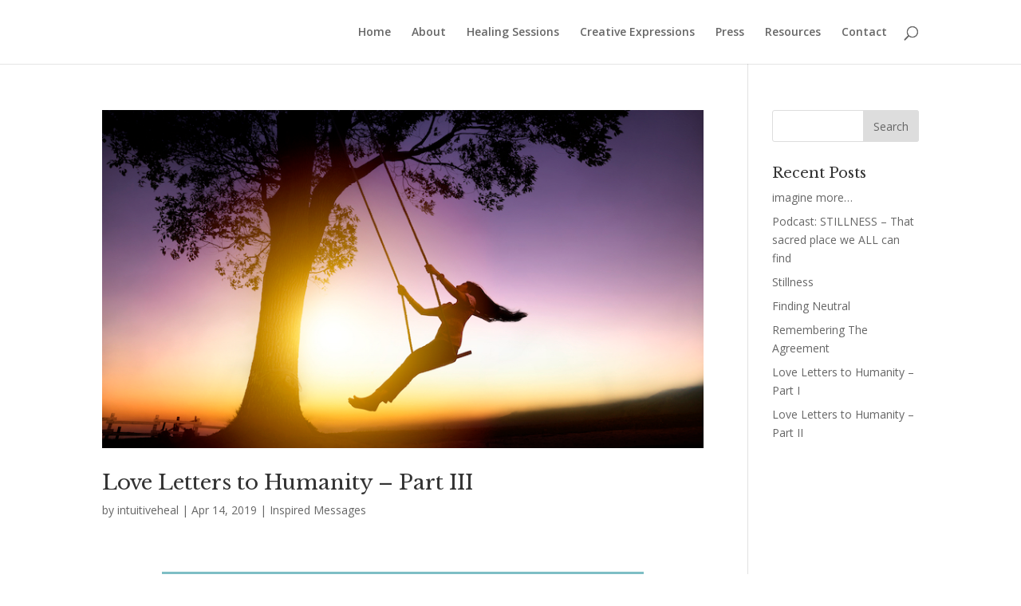

--- FILE ---
content_type: text/html; charset=utf-8
request_url: https://www.google.com/recaptcha/api2/anchor?ar=1&k=6Ley8usUAAAAAJKLBfkBJj60yHSlf8MU04bQwYm4&co=aHR0cHM6Ly93d3cuaW50dWl0aXZlaGVhbGluZ3RvdWNoLmNvbTo0NDM.&hl=en&v=PoyoqOPhxBO7pBk68S4YbpHZ&size=invisible&anchor-ms=20000&execute-ms=30000&cb=pnyem6fb1jam
body_size: 48642
content:
<!DOCTYPE HTML><html dir="ltr" lang="en"><head><meta http-equiv="Content-Type" content="text/html; charset=UTF-8">
<meta http-equiv="X-UA-Compatible" content="IE=edge">
<title>reCAPTCHA</title>
<style type="text/css">
/* cyrillic-ext */
@font-face {
  font-family: 'Roboto';
  font-style: normal;
  font-weight: 400;
  font-stretch: 100%;
  src: url(//fonts.gstatic.com/s/roboto/v48/KFO7CnqEu92Fr1ME7kSn66aGLdTylUAMa3GUBHMdazTgWw.woff2) format('woff2');
  unicode-range: U+0460-052F, U+1C80-1C8A, U+20B4, U+2DE0-2DFF, U+A640-A69F, U+FE2E-FE2F;
}
/* cyrillic */
@font-face {
  font-family: 'Roboto';
  font-style: normal;
  font-weight: 400;
  font-stretch: 100%;
  src: url(//fonts.gstatic.com/s/roboto/v48/KFO7CnqEu92Fr1ME7kSn66aGLdTylUAMa3iUBHMdazTgWw.woff2) format('woff2');
  unicode-range: U+0301, U+0400-045F, U+0490-0491, U+04B0-04B1, U+2116;
}
/* greek-ext */
@font-face {
  font-family: 'Roboto';
  font-style: normal;
  font-weight: 400;
  font-stretch: 100%;
  src: url(//fonts.gstatic.com/s/roboto/v48/KFO7CnqEu92Fr1ME7kSn66aGLdTylUAMa3CUBHMdazTgWw.woff2) format('woff2');
  unicode-range: U+1F00-1FFF;
}
/* greek */
@font-face {
  font-family: 'Roboto';
  font-style: normal;
  font-weight: 400;
  font-stretch: 100%;
  src: url(//fonts.gstatic.com/s/roboto/v48/KFO7CnqEu92Fr1ME7kSn66aGLdTylUAMa3-UBHMdazTgWw.woff2) format('woff2');
  unicode-range: U+0370-0377, U+037A-037F, U+0384-038A, U+038C, U+038E-03A1, U+03A3-03FF;
}
/* math */
@font-face {
  font-family: 'Roboto';
  font-style: normal;
  font-weight: 400;
  font-stretch: 100%;
  src: url(//fonts.gstatic.com/s/roboto/v48/KFO7CnqEu92Fr1ME7kSn66aGLdTylUAMawCUBHMdazTgWw.woff2) format('woff2');
  unicode-range: U+0302-0303, U+0305, U+0307-0308, U+0310, U+0312, U+0315, U+031A, U+0326-0327, U+032C, U+032F-0330, U+0332-0333, U+0338, U+033A, U+0346, U+034D, U+0391-03A1, U+03A3-03A9, U+03B1-03C9, U+03D1, U+03D5-03D6, U+03F0-03F1, U+03F4-03F5, U+2016-2017, U+2034-2038, U+203C, U+2040, U+2043, U+2047, U+2050, U+2057, U+205F, U+2070-2071, U+2074-208E, U+2090-209C, U+20D0-20DC, U+20E1, U+20E5-20EF, U+2100-2112, U+2114-2115, U+2117-2121, U+2123-214F, U+2190, U+2192, U+2194-21AE, U+21B0-21E5, U+21F1-21F2, U+21F4-2211, U+2213-2214, U+2216-22FF, U+2308-230B, U+2310, U+2319, U+231C-2321, U+2336-237A, U+237C, U+2395, U+239B-23B7, U+23D0, U+23DC-23E1, U+2474-2475, U+25AF, U+25B3, U+25B7, U+25BD, U+25C1, U+25CA, U+25CC, U+25FB, U+266D-266F, U+27C0-27FF, U+2900-2AFF, U+2B0E-2B11, U+2B30-2B4C, U+2BFE, U+3030, U+FF5B, U+FF5D, U+1D400-1D7FF, U+1EE00-1EEFF;
}
/* symbols */
@font-face {
  font-family: 'Roboto';
  font-style: normal;
  font-weight: 400;
  font-stretch: 100%;
  src: url(//fonts.gstatic.com/s/roboto/v48/KFO7CnqEu92Fr1ME7kSn66aGLdTylUAMaxKUBHMdazTgWw.woff2) format('woff2');
  unicode-range: U+0001-000C, U+000E-001F, U+007F-009F, U+20DD-20E0, U+20E2-20E4, U+2150-218F, U+2190, U+2192, U+2194-2199, U+21AF, U+21E6-21F0, U+21F3, U+2218-2219, U+2299, U+22C4-22C6, U+2300-243F, U+2440-244A, U+2460-24FF, U+25A0-27BF, U+2800-28FF, U+2921-2922, U+2981, U+29BF, U+29EB, U+2B00-2BFF, U+4DC0-4DFF, U+FFF9-FFFB, U+10140-1018E, U+10190-1019C, U+101A0, U+101D0-101FD, U+102E0-102FB, U+10E60-10E7E, U+1D2C0-1D2D3, U+1D2E0-1D37F, U+1F000-1F0FF, U+1F100-1F1AD, U+1F1E6-1F1FF, U+1F30D-1F30F, U+1F315, U+1F31C, U+1F31E, U+1F320-1F32C, U+1F336, U+1F378, U+1F37D, U+1F382, U+1F393-1F39F, U+1F3A7-1F3A8, U+1F3AC-1F3AF, U+1F3C2, U+1F3C4-1F3C6, U+1F3CA-1F3CE, U+1F3D4-1F3E0, U+1F3ED, U+1F3F1-1F3F3, U+1F3F5-1F3F7, U+1F408, U+1F415, U+1F41F, U+1F426, U+1F43F, U+1F441-1F442, U+1F444, U+1F446-1F449, U+1F44C-1F44E, U+1F453, U+1F46A, U+1F47D, U+1F4A3, U+1F4B0, U+1F4B3, U+1F4B9, U+1F4BB, U+1F4BF, U+1F4C8-1F4CB, U+1F4D6, U+1F4DA, U+1F4DF, U+1F4E3-1F4E6, U+1F4EA-1F4ED, U+1F4F7, U+1F4F9-1F4FB, U+1F4FD-1F4FE, U+1F503, U+1F507-1F50B, U+1F50D, U+1F512-1F513, U+1F53E-1F54A, U+1F54F-1F5FA, U+1F610, U+1F650-1F67F, U+1F687, U+1F68D, U+1F691, U+1F694, U+1F698, U+1F6AD, U+1F6B2, U+1F6B9-1F6BA, U+1F6BC, U+1F6C6-1F6CF, U+1F6D3-1F6D7, U+1F6E0-1F6EA, U+1F6F0-1F6F3, U+1F6F7-1F6FC, U+1F700-1F7FF, U+1F800-1F80B, U+1F810-1F847, U+1F850-1F859, U+1F860-1F887, U+1F890-1F8AD, U+1F8B0-1F8BB, U+1F8C0-1F8C1, U+1F900-1F90B, U+1F93B, U+1F946, U+1F984, U+1F996, U+1F9E9, U+1FA00-1FA6F, U+1FA70-1FA7C, U+1FA80-1FA89, U+1FA8F-1FAC6, U+1FACE-1FADC, U+1FADF-1FAE9, U+1FAF0-1FAF8, U+1FB00-1FBFF;
}
/* vietnamese */
@font-face {
  font-family: 'Roboto';
  font-style: normal;
  font-weight: 400;
  font-stretch: 100%;
  src: url(//fonts.gstatic.com/s/roboto/v48/KFO7CnqEu92Fr1ME7kSn66aGLdTylUAMa3OUBHMdazTgWw.woff2) format('woff2');
  unicode-range: U+0102-0103, U+0110-0111, U+0128-0129, U+0168-0169, U+01A0-01A1, U+01AF-01B0, U+0300-0301, U+0303-0304, U+0308-0309, U+0323, U+0329, U+1EA0-1EF9, U+20AB;
}
/* latin-ext */
@font-face {
  font-family: 'Roboto';
  font-style: normal;
  font-weight: 400;
  font-stretch: 100%;
  src: url(//fonts.gstatic.com/s/roboto/v48/KFO7CnqEu92Fr1ME7kSn66aGLdTylUAMa3KUBHMdazTgWw.woff2) format('woff2');
  unicode-range: U+0100-02BA, U+02BD-02C5, U+02C7-02CC, U+02CE-02D7, U+02DD-02FF, U+0304, U+0308, U+0329, U+1D00-1DBF, U+1E00-1E9F, U+1EF2-1EFF, U+2020, U+20A0-20AB, U+20AD-20C0, U+2113, U+2C60-2C7F, U+A720-A7FF;
}
/* latin */
@font-face {
  font-family: 'Roboto';
  font-style: normal;
  font-weight: 400;
  font-stretch: 100%;
  src: url(//fonts.gstatic.com/s/roboto/v48/KFO7CnqEu92Fr1ME7kSn66aGLdTylUAMa3yUBHMdazQ.woff2) format('woff2');
  unicode-range: U+0000-00FF, U+0131, U+0152-0153, U+02BB-02BC, U+02C6, U+02DA, U+02DC, U+0304, U+0308, U+0329, U+2000-206F, U+20AC, U+2122, U+2191, U+2193, U+2212, U+2215, U+FEFF, U+FFFD;
}
/* cyrillic-ext */
@font-face {
  font-family: 'Roboto';
  font-style: normal;
  font-weight: 500;
  font-stretch: 100%;
  src: url(//fonts.gstatic.com/s/roboto/v48/KFO7CnqEu92Fr1ME7kSn66aGLdTylUAMa3GUBHMdazTgWw.woff2) format('woff2');
  unicode-range: U+0460-052F, U+1C80-1C8A, U+20B4, U+2DE0-2DFF, U+A640-A69F, U+FE2E-FE2F;
}
/* cyrillic */
@font-face {
  font-family: 'Roboto';
  font-style: normal;
  font-weight: 500;
  font-stretch: 100%;
  src: url(//fonts.gstatic.com/s/roboto/v48/KFO7CnqEu92Fr1ME7kSn66aGLdTylUAMa3iUBHMdazTgWw.woff2) format('woff2');
  unicode-range: U+0301, U+0400-045F, U+0490-0491, U+04B0-04B1, U+2116;
}
/* greek-ext */
@font-face {
  font-family: 'Roboto';
  font-style: normal;
  font-weight: 500;
  font-stretch: 100%;
  src: url(//fonts.gstatic.com/s/roboto/v48/KFO7CnqEu92Fr1ME7kSn66aGLdTylUAMa3CUBHMdazTgWw.woff2) format('woff2');
  unicode-range: U+1F00-1FFF;
}
/* greek */
@font-face {
  font-family: 'Roboto';
  font-style: normal;
  font-weight: 500;
  font-stretch: 100%;
  src: url(//fonts.gstatic.com/s/roboto/v48/KFO7CnqEu92Fr1ME7kSn66aGLdTylUAMa3-UBHMdazTgWw.woff2) format('woff2');
  unicode-range: U+0370-0377, U+037A-037F, U+0384-038A, U+038C, U+038E-03A1, U+03A3-03FF;
}
/* math */
@font-face {
  font-family: 'Roboto';
  font-style: normal;
  font-weight: 500;
  font-stretch: 100%;
  src: url(//fonts.gstatic.com/s/roboto/v48/KFO7CnqEu92Fr1ME7kSn66aGLdTylUAMawCUBHMdazTgWw.woff2) format('woff2');
  unicode-range: U+0302-0303, U+0305, U+0307-0308, U+0310, U+0312, U+0315, U+031A, U+0326-0327, U+032C, U+032F-0330, U+0332-0333, U+0338, U+033A, U+0346, U+034D, U+0391-03A1, U+03A3-03A9, U+03B1-03C9, U+03D1, U+03D5-03D6, U+03F0-03F1, U+03F4-03F5, U+2016-2017, U+2034-2038, U+203C, U+2040, U+2043, U+2047, U+2050, U+2057, U+205F, U+2070-2071, U+2074-208E, U+2090-209C, U+20D0-20DC, U+20E1, U+20E5-20EF, U+2100-2112, U+2114-2115, U+2117-2121, U+2123-214F, U+2190, U+2192, U+2194-21AE, U+21B0-21E5, U+21F1-21F2, U+21F4-2211, U+2213-2214, U+2216-22FF, U+2308-230B, U+2310, U+2319, U+231C-2321, U+2336-237A, U+237C, U+2395, U+239B-23B7, U+23D0, U+23DC-23E1, U+2474-2475, U+25AF, U+25B3, U+25B7, U+25BD, U+25C1, U+25CA, U+25CC, U+25FB, U+266D-266F, U+27C0-27FF, U+2900-2AFF, U+2B0E-2B11, U+2B30-2B4C, U+2BFE, U+3030, U+FF5B, U+FF5D, U+1D400-1D7FF, U+1EE00-1EEFF;
}
/* symbols */
@font-face {
  font-family: 'Roboto';
  font-style: normal;
  font-weight: 500;
  font-stretch: 100%;
  src: url(//fonts.gstatic.com/s/roboto/v48/KFO7CnqEu92Fr1ME7kSn66aGLdTylUAMaxKUBHMdazTgWw.woff2) format('woff2');
  unicode-range: U+0001-000C, U+000E-001F, U+007F-009F, U+20DD-20E0, U+20E2-20E4, U+2150-218F, U+2190, U+2192, U+2194-2199, U+21AF, U+21E6-21F0, U+21F3, U+2218-2219, U+2299, U+22C4-22C6, U+2300-243F, U+2440-244A, U+2460-24FF, U+25A0-27BF, U+2800-28FF, U+2921-2922, U+2981, U+29BF, U+29EB, U+2B00-2BFF, U+4DC0-4DFF, U+FFF9-FFFB, U+10140-1018E, U+10190-1019C, U+101A0, U+101D0-101FD, U+102E0-102FB, U+10E60-10E7E, U+1D2C0-1D2D3, U+1D2E0-1D37F, U+1F000-1F0FF, U+1F100-1F1AD, U+1F1E6-1F1FF, U+1F30D-1F30F, U+1F315, U+1F31C, U+1F31E, U+1F320-1F32C, U+1F336, U+1F378, U+1F37D, U+1F382, U+1F393-1F39F, U+1F3A7-1F3A8, U+1F3AC-1F3AF, U+1F3C2, U+1F3C4-1F3C6, U+1F3CA-1F3CE, U+1F3D4-1F3E0, U+1F3ED, U+1F3F1-1F3F3, U+1F3F5-1F3F7, U+1F408, U+1F415, U+1F41F, U+1F426, U+1F43F, U+1F441-1F442, U+1F444, U+1F446-1F449, U+1F44C-1F44E, U+1F453, U+1F46A, U+1F47D, U+1F4A3, U+1F4B0, U+1F4B3, U+1F4B9, U+1F4BB, U+1F4BF, U+1F4C8-1F4CB, U+1F4D6, U+1F4DA, U+1F4DF, U+1F4E3-1F4E6, U+1F4EA-1F4ED, U+1F4F7, U+1F4F9-1F4FB, U+1F4FD-1F4FE, U+1F503, U+1F507-1F50B, U+1F50D, U+1F512-1F513, U+1F53E-1F54A, U+1F54F-1F5FA, U+1F610, U+1F650-1F67F, U+1F687, U+1F68D, U+1F691, U+1F694, U+1F698, U+1F6AD, U+1F6B2, U+1F6B9-1F6BA, U+1F6BC, U+1F6C6-1F6CF, U+1F6D3-1F6D7, U+1F6E0-1F6EA, U+1F6F0-1F6F3, U+1F6F7-1F6FC, U+1F700-1F7FF, U+1F800-1F80B, U+1F810-1F847, U+1F850-1F859, U+1F860-1F887, U+1F890-1F8AD, U+1F8B0-1F8BB, U+1F8C0-1F8C1, U+1F900-1F90B, U+1F93B, U+1F946, U+1F984, U+1F996, U+1F9E9, U+1FA00-1FA6F, U+1FA70-1FA7C, U+1FA80-1FA89, U+1FA8F-1FAC6, U+1FACE-1FADC, U+1FADF-1FAE9, U+1FAF0-1FAF8, U+1FB00-1FBFF;
}
/* vietnamese */
@font-face {
  font-family: 'Roboto';
  font-style: normal;
  font-weight: 500;
  font-stretch: 100%;
  src: url(//fonts.gstatic.com/s/roboto/v48/KFO7CnqEu92Fr1ME7kSn66aGLdTylUAMa3OUBHMdazTgWw.woff2) format('woff2');
  unicode-range: U+0102-0103, U+0110-0111, U+0128-0129, U+0168-0169, U+01A0-01A1, U+01AF-01B0, U+0300-0301, U+0303-0304, U+0308-0309, U+0323, U+0329, U+1EA0-1EF9, U+20AB;
}
/* latin-ext */
@font-face {
  font-family: 'Roboto';
  font-style: normal;
  font-weight: 500;
  font-stretch: 100%;
  src: url(//fonts.gstatic.com/s/roboto/v48/KFO7CnqEu92Fr1ME7kSn66aGLdTylUAMa3KUBHMdazTgWw.woff2) format('woff2');
  unicode-range: U+0100-02BA, U+02BD-02C5, U+02C7-02CC, U+02CE-02D7, U+02DD-02FF, U+0304, U+0308, U+0329, U+1D00-1DBF, U+1E00-1E9F, U+1EF2-1EFF, U+2020, U+20A0-20AB, U+20AD-20C0, U+2113, U+2C60-2C7F, U+A720-A7FF;
}
/* latin */
@font-face {
  font-family: 'Roboto';
  font-style: normal;
  font-weight: 500;
  font-stretch: 100%;
  src: url(//fonts.gstatic.com/s/roboto/v48/KFO7CnqEu92Fr1ME7kSn66aGLdTylUAMa3yUBHMdazQ.woff2) format('woff2');
  unicode-range: U+0000-00FF, U+0131, U+0152-0153, U+02BB-02BC, U+02C6, U+02DA, U+02DC, U+0304, U+0308, U+0329, U+2000-206F, U+20AC, U+2122, U+2191, U+2193, U+2212, U+2215, U+FEFF, U+FFFD;
}
/* cyrillic-ext */
@font-face {
  font-family: 'Roboto';
  font-style: normal;
  font-weight: 900;
  font-stretch: 100%;
  src: url(//fonts.gstatic.com/s/roboto/v48/KFO7CnqEu92Fr1ME7kSn66aGLdTylUAMa3GUBHMdazTgWw.woff2) format('woff2');
  unicode-range: U+0460-052F, U+1C80-1C8A, U+20B4, U+2DE0-2DFF, U+A640-A69F, U+FE2E-FE2F;
}
/* cyrillic */
@font-face {
  font-family: 'Roboto';
  font-style: normal;
  font-weight: 900;
  font-stretch: 100%;
  src: url(//fonts.gstatic.com/s/roboto/v48/KFO7CnqEu92Fr1ME7kSn66aGLdTylUAMa3iUBHMdazTgWw.woff2) format('woff2');
  unicode-range: U+0301, U+0400-045F, U+0490-0491, U+04B0-04B1, U+2116;
}
/* greek-ext */
@font-face {
  font-family: 'Roboto';
  font-style: normal;
  font-weight: 900;
  font-stretch: 100%;
  src: url(//fonts.gstatic.com/s/roboto/v48/KFO7CnqEu92Fr1ME7kSn66aGLdTylUAMa3CUBHMdazTgWw.woff2) format('woff2');
  unicode-range: U+1F00-1FFF;
}
/* greek */
@font-face {
  font-family: 'Roboto';
  font-style: normal;
  font-weight: 900;
  font-stretch: 100%;
  src: url(//fonts.gstatic.com/s/roboto/v48/KFO7CnqEu92Fr1ME7kSn66aGLdTylUAMa3-UBHMdazTgWw.woff2) format('woff2');
  unicode-range: U+0370-0377, U+037A-037F, U+0384-038A, U+038C, U+038E-03A1, U+03A3-03FF;
}
/* math */
@font-face {
  font-family: 'Roboto';
  font-style: normal;
  font-weight: 900;
  font-stretch: 100%;
  src: url(//fonts.gstatic.com/s/roboto/v48/KFO7CnqEu92Fr1ME7kSn66aGLdTylUAMawCUBHMdazTgWw.woff2) format('woff2');
  unicode-range: U+0302-0303, U+0305, U+0307-0308, U+0310, U+0312, U+0315, U+031A, U+0326-0327, U+032C, U+032F-0330, U+0332-0333, U+0338, U+033A, U+0346, U+034D, U+0391-03A1, U+03A3-03A9, U+03B1-03C9, U+03D1, U+03D5-03D6, U+03F0-03F1, U+03F4-03F5, U+2016-2017, U+2034-2038, U+203C, U+2040, U+2043, U+2047, U+2050, U+2057, U+205F, U+2070-2071, U+2074-208E, U+2090-209C, U+20D0-20DC, U+20E1, U+20E5-20EF, U+2100-2112, U+2114-2115, U+2117-2121, U+2123-214F, U+2190, U+2192, U+2194-21AE, U+21B0-21E5, U+21F1-21F2, U+21F4-2211, U+2213-2214, U+2216-22FF, U+2308-230B, U+2310, U+2319, U+231C-2321, U+2336-237A, U+237C, U+2395, U+239B-23B7, U+23D0, U+23DC-23E1, U+2474-2475, U+25AF, U+25B3, U+25B7, U+25BD, U+25C1, U+25CA, U+25CC, U+25FB, U+266D-266F, U+27C0-27FF, U+2900-2AFF, U+2B0E-2B11, U+2B30-2B4C, U+2BFE, U+3030, U+FF5B, U+FF5D, U+1D400-1D7FF, U+1EE00-1EEFF;
}
/* symbols */
@font-face {
  font-family: 'Roboto';
  font-style: normal;
  font-weight: 900;
  font-stretch: 100%;
  src: url(//fonts.gstatic.com/s/roboto/v48/KFO7CnqEu92Fr1ME7kSn66aGLdTylUAMaxKUBHMdazTgWw.woff2) format('woff2');
  unicode-range: U+0001-000C, U+000E-001F, U+007F-009F, U+20DD-20E0, U+20E2-20E4, U+2150-218F, U+2190, U+2192, U+2194-2199, U+21AF, U+21E6-21F0, U+21F3, U+2218-2219, U+2299, U+22C4-22C6, U+2300-243F, U+2440-244A, U+2460-24FF, U+25A0-27BF, U+2800-28FF, U+2921-2922, U+2981, U+29BF, U+29EB, U+2B00-2BFF, U+4DC0-4DFF, U+FFF9-FFFB, U+10140-1018E, U+10190-1019C, U+101A0, U+101D0-101FD, U+102E0-102FB, U+10E60-10E7E, U+1D2C0-1D2D3, U+1D2E0-1D37F, U+1F000-1F0FF, U+1F100-1F1AD, U+1F1E6-1F1FF, U+1F30D-1F30F, U+1F315, U+1F31C, U+1F31E, U+1F320-1F32C, U+1F336, U+1F378, U+1F37D, U+1F382, U+1F393-1F39F, U+1F3A7-1F3A8, U+1F3AC-1F3AF, U+1F3C2, U+1F3C4-1F3C6, U+1F3CA-1F3CE, U+1F3D4-1F3E0, U+1F3ED, U+1F3F1-1F3F3, U+1F3F5-1F3F7, U+1F408, U+1F415, U+1F41F, U+1F426, U+1F43F, U+1F441-1F442, U+1F444, U+1F446-1F449, U+1F44C-1F44E, U+1F453, U+1F46A, U+1F47D, U+1F4A3, U+1F4B0, U+1F4B3, U+1F4B9, U+1F4BB, U+1F4BF, U+1F4C8-1F4CB, U+1F4D6, U+1F4DA, U+1F4DF, U+1F4E3-1F4E6, U+1F4EA-1F4ED, U+1F4F7, U+1F4F9-1F4FB, U+1F4FD-1F4FE, U+1F503, U+1F507-1F50B, U+1F50D, U+1F512-1F513, U+1F53E-1F54A, U+1F54F-1F5FA, U+1F610, U+1F650-1F67F, U+1F687, U+1F68D, U+1F691, U+1F694, U+1F698, U+1F6AD, U+1F6B2, U+1F6B9-1F6BA, U+1F6BC, U+1F6C6-1F6CF, U+1F6D3-1F6D7, U+1F6E0-1F6EA, U+1F6F0-1F6F3, U+1F6F7-1F6FC, U+1F700-1F7FF, U+1F800-1F80B, U+1F810-1F847, U+1F850-1F859, U+1F860-1F887, U+1F890-1F8AD, U+1F8B0-1F8BB, U+1F8C0-1F8C1, U+1F900-1F90B, U+1F93B, U+1F946, U+1F984, U+1F996, U+1F9E9, U+1FA00-1FA6F, U+1FA70-1FA7C, U+1FA80-1FA89, U+1FA8F-1FAC6, U+1FACE-1FADC, U+1FADF-1FAE9, U+1FAF0-1FAF8, U+1FB00-1FBFF;
}
/* vietnamese */
@font-face {
  font-family: 'Roboto';
  font-style: normal;
  font-weight: 900;
  font-stretch: 100%;
  src: url(//fonts.gstatic.com/s/roboto/v48/KFO7CnqEu92Fr1ME7kSn66aGLdTylUAMa3OUBHMdazTgWw.woff2) format('woff2');
  unicode-range: U+0102-0103, U+0110-0111, U+0128-0129, U+0168-0169, U+01A0-01A1, U+01AF-01B0, U+0300-0301, U+0303-0304, U+0308-0309, U+0323, U+0329, U+1EA0-1EF9, U+20AB;
}
/* latin-ext */
@font-face {
  font-family: 'Roboto';
  font-style: normal;
  font-weight: 900;
  font-stretch: 100%;
  src: url(//fonts.gstatic.com/s/roboto/v48/KFO7CnqEu92Fr1ME7kSn66aGLdTylUAMa3KUBHMdazTgWw.woff2) format('woff2');
  unicode-range: U+0100-02BA, U+02BD-02C5, U+02C7-02CC, U+02CE-02D7, U+02DD-02FF, U+0304, U+0308, U+0329, U+1D00-1DBF, U+1E00-1E9F, U+1EF2-1EFF, U+2020, U+20A0-20AB, U+20AD-20C0, U+2113, U+2C60-2C7F, U+A720-A7FF;
}
/* latin */
@font-face {
  font-family: 'Roboto';
  font-style: normal;
  font-weight: 900;
  font-stretch: 100%;
  src: url(//fonts.gstatic.com/s/roboto/v48/KFO7CnqEu92Fr1ME7kSn66aGLdTylUAMa3yUBHMdazQ.woff2) format('woff2');
  unicode-range: U+0000-00FF, U+0131, U+0152-0153, U+02BB-02BC, U+02C6, U+02DA, U+02DC, U+0304, U+0308, U+0329, U+2000-206F, U+20AC, U+2122, U+2191, U+2193, U+2212, U+2215, U+FEFF, U+FFFD;
}

</style>
<link rel="stylesheet" type="text/css" href="https://www.gstatic.com/recaptcha/releases/PoyoqOPhxBO7pBk68S4YbpHZ/styles__ltr.css">
<script nonce="QzG89b7nER4hNbPigmh_cA" type="text/javascript">window['__recaptcha_api'] = 'https://www.google.com/recaptcha/api2/';</script>
<script type="text/javascript" src="https://www.gstatic.com/recaptcha/releases/PoyoqOPhxBO7pBk68S4YbpHZ/recaptcha__en.js" nonce="QzG89b7nER4hNbPigmh_cA">
      
    </script></head>
<body><div id="rc-anchor-alert" class="rc-anchor-alert"></div>
<input type="hidden" id="recaptcha-token" value="[base64]">
<script type="text/javascript" nonce="QzG89b7nER4hNbPigmh_cA">
      recaptcha.anchor.Main.init("[\x22ainput\x22,[\x22bgdata\x22,\x22\x22,\[base64]/[base64]/[base64]/[base64]/[base64]/[base64]/KGcoTywyNTMsTy5PKSxVRyhPLEMpKTpnKE8sMjUzLEMpLE8pKSxsKSksTykpfSxieT1mdW5jdGlvbihDLE8sdSxsKXtmb3IobD0odT1SKEMpLDApO08+MDtPLS0pbD1sPDw4fFooQyk7ZyhDLHUsbCl9LFVHPWZ1bmN0aW9uKEMsTyl7Qy5pLmxlbmd0aD4xMDQ/[base64]/[base64]/[base64]/[base64]/[base64]/[base64]/[base64]\\u003d\x22,\[base64]\x22,\x22f0I4woRMflZ3w5/DrMO/w6LCvg0xwolNZiMWwr54w5/CiA1AwptHH8KZwp3CtMOww4onw7lwBMObwqbDtMKhJcOxwr3DrWHDijXCq8Oawp/DvxcsPwNSwp/DngfDhcKUAxzCvjhDw7fDhRjCrA0Gw5RZwqPDtsOgwpZJwrbCsAHDnMOBwr0yMyMvwrkiKMKPw7zCinXDnkXCqTTCrsOuw4RRwpfDkMKZwpvCrTFKTsORwo3DrsKrwowUEEbDsMOhwoUHQcKsw5nCrMO9w6nDlsK4w67DjTHDv8KVwoJow6p/w5I5DcOJXcKvwp9eIcKpw7LCk8Ojw4kvUxMWeh7Du0DCulXDgm/[base64]/Dj0kiR8KcKcKMaVrCjFXDumfDt1FSa07CuQ0Pw4vDmVLCgGwRU8Krw5zDv8OIw73CvBJWOMOGHBQLw7BKw5PDlRPCusKUw4srw5HDqsOBZsOxLcKiVsK0cMOUwpIEW8OpCmceasKGw6fChcOtwqXCr8KSw6fCmsOQPFd4LH/[base64]/DoWhzwqgKw7bDgMKsw5HDs8OrHsOuwq4CUMKgQsK2w73CpHQbBxrCvXTDlnjDjcKxw5zDusO7wplBw5gTdTnDiBDCtmjCtA3Dv8O6w6FtHMKLwrd+acK/DMOzCsOkw5/CosKww41RwrJHw7/DlSk/w7YLwoDDgwh+ZsOjRMO1w6PDncOgSAI3wpPDlgZDRRNfMwnDm8KrWMKZWDA+eMODQsKPwpfDm8OFw4bDo8KbeGXCocOwQcOhw6rDnsO+dUzDn1giw7LDiMKXSRfCn8O0worDpXPCh8OuTsOcTcO4ZMKKw5/[base64]/[base64]/w7jCgx3DtsKTFgjDn3/CozfDoBN6DMKfw4XCmQzClFEiazDDnSExw6zDj8OwEHU6w71YwqcAwo7Dl8Ohw4EZwpAHwoXDs8KPPcOZTsK9EcKcwprChsKqwr0Pa8OedVhfw7/[base64]/[base64]/[base64]/DucKdGcKJQ8KuwrpbwpfCsjI+wqcVY33Dmk04wp03IWzCm8OvShtaXnTDmsOMdTrCoxXDrTp6dDF8worDk1jDqWB5wqzDnjIWwp0uwqwePMOCw6R4E0bDr8Krw7NeKiQLHsOcw4HDjTQlHDXDsBDCgMO9wo1ew5bDnh/DoMOicsOPwqLCvMOmw7hXw5gaw5PDrsOewr9mw6dpwrTCiMKZPsOrScO8EQkbdMK6w4bCu8ONacKAw7XCgAHDoMKTQyjDosOWMT5GwoN1X8O3ZMOTfsOnOMOMw7nDrApCw7Zhw5gyw7Y2w7/DncORwozDknLCi0vDhEMNQcKZTcKFwqs4w77CmhHDssOqDcOWw5YeMi8AwpJowoE1Q8KGw7kZAgIMw4PClnsoa8OvClHCnyxdwogWTCrDj8OPWcOow7vCvWZMw4/CkcKsKjzDuWQNwqIiJMODecKBZFJOCcK1w5zDtsKIPwR8WBElwqrCiyrCtmDCp8OraTM8AcKIL8OSwrttF8OCw5DClivChw/[base64]/CtkIjwqTCuGR2LsK3UTttPFRXwoLCu8KpPjBRWDTCqcKrwo9jw5vCgcO8ZsKJSMKyw5LCnwBYLgfDrCYkwr8xw4PCj8OVWDFmwq3CkUdxw4rChMOMOsObe8KlcCR/[base64]/w4Mow6HDi8OyLsOQw4zCs8KCw7E7wq9lwpUMw4jDh8KSD8OCTV7CmcKOT0lnGSvCuwBDWzrCtsKuYsO1wr4vw6J7wpZVw77CrsKfwo5nw7PCqsKKw6x5w4nDlsO/wp8vGMOQJcOufcORSXNqEUfCkcOxG8Onw4/DqMKSwrbDsksRw5DCkEgea0TCu3vCh3LCssOkB03CiMKrSj9EwqHDjcKnwpVWD8KRw6BwwpkxwqsPPx5AVcKrwqhvworCvV3DhcOFXj3ChnfCjsKFwrREPnhUHFnCpsO/[base64]/Do3gaFMOnwp7CiMOKKFkKw6bCg3zCsXjDmQTDpMONUQceIsOYVcKww45Nw6TDmn3DkcOhwqnCicO7w5IeXVt0bcOVeiPCl8ODDXs9w7c9woLDq8OFw5XCpMOZwoPCmy15w7PCksK3wop4wrPDn1ttw6LDqMO2w6xKwpBIKsKhHMOOw6nDvnl9Xwhfwp7DgMKZwqbCrl/DlH/DvSbClCDChC7DrXwqwppUdBHCpcOfw4LCoMOkwr1DGz/[base64]/Dl2XCjw9/w6XCuMKyNcKcwoE4w4Nmw4jCucOwTcKqKljCksOew7LDogDCgUbDgcKtw4l+J8Oqc38nV8KqDcKIIsK1E3B6QMKxwp41T07CqsKCWcOGw5xYwqgseSwjw4JIwpLDrcKSWsKnwrMUw7nDksKNwq/[base64]/Cp8O3FMOwPyHDqBnDswHClMOCKyHDjQoqw5NYK39HPMORw6ZgIcKBw77CvGbCgHDDssO3w7nDtigtw5rDoQBZbcOfwq3Dim3CjTxCw6vCkUcdwoDCnsKYQMOSR8KDw7rCpnxXdhLDplRDwpxDcR/CvTAWw6nCqsK5ZXkRwrtAwrhawqINwrAedcOSVMOnwoZWwodVZUbDkHsgCcOHw7XCsW1hwoQXw7zDt8K6GcKNKcOYPH8JwpwBwq7CjcOafsKDIkp2KMOIGzrDo2jDgWHDrcKlS8Obw4VxGsO9w7nClGs4wp7Cg8Oha8KIwqrCngXDolJ/wogiwpgdwpBmw6Yew7ItQ8KeRsOewqfDj8OUfcKOfRLCmzoLfMKwwrbCq8OZwqNnD8OEQsObwqzDhMKeajZgw6/[base64]/Do13DlMKFw7Akw4IfwrICwoYgQ17Dm8KCIMK4OsKnDMKQeMO6wo0ow6oBdwcQEhEcw73DnkrDh2dew7vCjMOFa2cpFAzCucKzOw0+H8KTIDfCh8KoGxgjw6lnwr/CtcOKQlfCqwHDisKAwoDChsKlNTXColbDiU/CvcOgF3bDpEYiGjfDqwIowpXCu8K2GSjCuBk2w6XDksK1w4fCi8OmblZmJTkSNMOcwp95JcKpOnhewqF4w4DCi2/[base64]/[base64]/w7TDlAwXw586wo3CoyHCphFhwpPDrV/Cm8OmeDxYOTTCgsKufsOXwrIiasKKw77CvzvCucKJG8OlMGfDjjEowr7ClgbClRwAbsKowq/DnzXCmsOEJsKIVnICecOGwr8wIgLCrznDq1pZJcOcOcO1wpDDvg7DnMOtbWTDowfCgmMEJMKYwq7CjVvDmzDCuQnDl3HDtzrCvTttAQvCnsKmAcKrwrrCmcO/[base64]/DpRjDskl/TFfDrcOzGQtIwojCuH3DksOSwrgXGxnDvsOeCj/[base64]/RcKjwooNQsKJw6otw6jCiS1Iwqgsw53Clh/DhhMHIcOmMsKVTyllwqA+RsKjA8O/ZARpEEHDohrDk2fCnQjDmMOgQMO+wqjDjxNSwow5QsKmAyPDvcOUw7x8YlJjw5okw4cGQMOPwpQaDk3DkSd8wqR8wopgVW8uw6jDi8OXUWvCng/Cn8KnIsKRFsKNPi5CVsK9wpHCucKlwos1TsOFw7BcLG0TZRXDtMK1wqghwo0oKMKsw4w2EUtwYBrDqzktwonDmsKxwpnCnyN5w5M7KjTCt8KPKB1sw6jCtMKiZnt/[base64]/LsOTw4rCn8OcKEnDgMKiwrvDixovwqVow6DCl8KPM8KpPcOVAghCwoVpSMKjOmIXw7bDmRTDrxxFwrJudhzDnsKcf01dBBfDlcKTw4QAH8K7wozCgMOvwpnClxUkZG3CnMKOwpfDs38nwoXDjsOTwroYw7/Cr8KwwrnCq8K6QDEwwozDhl7Dv3I/wqXCncK8wpk/ccKSw41deMKIwrYDMcKgwp7CgMKETcOXLcKFw6LCmnfDgcKYw7spesOJCcKWeMOOw5HCjMORMcOOYhHDrBQNw7Abw57DqMO7HcOEJ8OjNMO2CXNCcR7CrFzCp8KVBxZmw5Qhw5XDqU5nOSLCmwQyWsOzLMK/w7XDpsOXwrXCgArCiFLDunV3w6HCijTCrcOUwqHDhgTDk8KRwp1awr1TwrgHw6cSG3jCuSPDpyQ7woTCvjNEJMOjwr8ywrJoDsKfwr3CmsOYA8K4wrbDojHCtTrChgvDqMKWAwAKwoxZfHomwp7DsmcfHFvCrMKFEsKSJE/DusO/[base64]/wpsbeWQrB28DKVHCqjIew7/[base64]/[base64]/DhFbCscKZKHUkNSzDmcKFMsOswqLDlsK3bBHClxvDoERpw47Cg8O8w4Qqwq7Ck2HDlibDnhcaUnQHUsKxUMOFFsO6w7UEwowIKRHDtHo3w6osDn/DrsKnwrhJbMK1wqMZYwFqwptQw4QaUcO3aTDDjUcKXsOxAAA7YsKNwowyw77DksKCZC7DmxrDqRzCo8OsEATCmMKuw4HDlVfCu8OHwpXDmS5Qw7LCpsO5NBljwro1w6QBIE/[base64]/CsMOpw41Qw6IywrLDjxrCqho7wp0RcAbCj8K9ZADDnsKrazXClMOJUsOCahLDsMK1w4bCglkaKsO7w5PCqiA2w54GwqHDjhZmw7kyTANxfcO+w45ww54nw65vDF4Mw6YwwpRbb2Y3JsOtw6nDmWZPw7tOSzQCalPDgMK9w6oQT8KBNsO5AcODJsKYwq/Cpmkrw4/Cl8OILcOZw4gXEcKnUBRxCUNTwq9Twr1GH8K/KVvCqg0KLcK5wqrDlsKDw7suAgHDucOUTklvNsKlwrrDr8KUw4TDmcKawoDDv8OHwqbCgFBjTcK0wpksfT0Lw6TDiAvDosOCw4/Ds8OkRsOTwoPCvcK5wo3CtTpkwp8LbMOOwo9WwoBZw4TDkMK7CQ/CqXXCmjZ4wqEHN8OtwpvDpcO6X8K7w47DlMK8w4FUHAHDk8Kmw5HCkMOye1fDhGRowpTDgi8/w5/CkELDpXsdUUkhZ8ORJgVvW1fDg1nCj8O2wqLCpcKBFkPCt3HCulcaaSzDiMO4wqpfw41xwqhxwohaZR/[base64]/DvMOAM3UBwpLCjQhqC8OSIwHDjWFiZ1DDnMK5cXzCg8Kaw5hdwoHCmMKMNsOBJy3DuMOsO3x/[base64]/DsMOiE8ODwodVwoM2w6saH8K1XTIrwpxEwrYfAMKMwp3DlDclJcKuaANvwqLDhcKcwrEkw6Aew4I9wq/DqsKlEsOhK8Omw6pUw7zCjXTCs8OUHl5fZcONMMK0d39VaWPCrsKVUMK/wrkNOcKUw788wpxTwqJ0QMKFwr7Co8O8wqkMYMKnY8OyZ03DqMKLwrbDtsOHwpTCmXRGJsK9woXCtnRqwpbDosOMPcO/w6XCn8OtV3NHw6XCnDwLwq7Cr8KwZ1JMUMOzUBvDusOewo/DmQBYOcOODnvDv8K2fwMAYsOlf3dhw4fCi0ANw7dDK1fDlcKYwqTDk8O1w7rCvcOBQsOIwovCmMKMV8Odw5XDo8KHwrHDv39LCsOkwoHDl8Ozw6saDgJeZsOww5PDtBcswrd/w4DCq1NlwqbDjkLCtcKkw77Ds8OCwp/Cl8OeWMONIcKaaMOCw6F2wpBvw6lUw7jClsOew6t0dcK3ZlnClgzCqTHDgsK1wqLCoVHCnsKhZjVrWhrCvDbDvMOLBcKlWCfCtcKnWiMAdMOrWHDCgMKMNsOTw4tAYmIHwqfDtMKhwqLCoBoxwp/[base64]/w4BLBcOdwpLCksOzw6XCocKVw55ww4oSBMOzwotfw6DDkjx5QsKLw5TCjn1+wonCosKGKBVbwr1KwqbCvsOxw4gJe8Owwqw2wqvDh8OoJsKmCsO/w7wbLyLChcOLwoxgHTTCnGPCpzRNwpnCsFM/w4vCv8OHO8KLJCEew4DDj8O9JnHDjcKLDUHCnGjDgDLDoiMLUMO3OcKCAMO1wo19w7s/w6XDnMKZwoXDpyvCr8OBw6QUw4vDpFPDhV5tJhUuOBDCkcKOwrg0F8KiwrBUwq5XwpEEdcKcw5LCksOwMQ5eC8O1wrlhw7rCtiB+EMOqYWDCmMOiF8Kte8OAw6JBw4hKQ8OVIcK/DMOFw53Dg8KCw4jCgsK3dhzCpMOVwrYRw6zDtFFcwptzwoPDohgiwpzCp2V/woXDs8KMajwkBcK2w5FuKXbDjHfDncKLwp0zwpDDqUXDlcOMw4dSWVoCw51bwrvDmMK/bMKOwrLDhsKEwqo0w7TCisO3wrc0DcO+wrEDw6jDlCYnIFpFw43DkCV6w5bCvMKRFsOlwqgeMsOoesOCwpIvwrrCpcK/[base64]/DhsO3w4Faw5JCw7MXw4tGegNvIHlYwpHCnGtfecOOwq7CvMKIRivDr8KkBmMCwplqLsO/wqXDicOtw4JUIFMRwpJRSsKsARvDhcKDwpwow5HDlcKyNMK0FMOqcsOTGsOow7/DvcOiw7/DnQ3CpMOVYcOMwr08InPDoAzCqcOBw7HCr8Kpw6rCkGrCu8OrwrglbsOmZsKfbXpMwq4Yw5FGUV4OIMOtcwHCpy3CgMO/[base64]/[base64]/Dr2FAcMKUSTVzwqjCuCPDo8OrXsOKX8OPw5LCn8OZZMKswqXDjsOHwpxLPGM1wobCicOxw7IXe8Omb8Okw4tdRcOow6NUw4PDpMO1ecOUw5zDlsKRNEjDij3Ds8Kvw4zCk8KjNl52cMKLUMOHwqp5wq8UCx4jTg8vw6/[base64]/Dk0LDncOrwqE2wrbDuUfDi3MjwpbCvyHCgMO8InEiXEHChSbDlcOaworCt8KVQ0zCtlHDqsK7UcKxw7nCtkdpw4w5P8KETQtufcOKw4khwqXDg3wBW8KbXElQw4XDkcO/wp3CrsKxwofDv8Kxw7IzIcK7woduwpvCoMOURUctw6TCmcKtw7rCh8OhTsONw6Q6EHxew4c9wqJYDWxew4Z5GcKrw6FRAkLDgVxlYV/DnMKcw5TCmsOEw7ptCUDCsjvCvhLDisO9EHLCuwjCvMO5woh+wprCj8KTfsOCw7YkMyYnwqzDncOdJwNJD8KHd8O/[base64]/QMONZF8MWDnDj8KGWg1cXB4ULMKjA27DqMOBesKnHsOlwr7CvsOwfR/[base64]/DqFoJwqfCh13ClcOwP8KzwrrCjMKMWyLDrmXCicKhC8K6woDDtnlkw57CssOnw659XMOUGV3ClMOnaVFrwp3CpwRMHMO5wphZZ8OowqJ3wowbw6YZwq0rVsKjw7nCjsK/wrnDksOhAH3Dt0HDtVLDgg1pwr/DpHQ4ZcOXw5N0OMO5QSEAXw1MVMKhwq3DiMOiwqfCs8K2fMKGSF0kbMKAZl5Owp7DpsKPwp7DjcO9w5xaw5VjL8KCwo3DkCDClTsOwq8Jw6VtwoXDpFwcKxdjwr5TwrPCm8KKYRU/bsK8wp4hAmsEwqR7w7pTAQw7w5nCom/CsxUIa8K4NiTCnsOYaVs4FlnCtMKOwqbCkSgzXsO8wqXCiAdXT3nDkxTCj1t0wpNlDsOCw4/CmcK7DCMUw6LCoTzCgj9hwogtw7bCgn00OypBwqXCtMKRd8KgDGPDkHbDqsK5w4HDr2xYFMK2Zy/CkTTCq8Osw7x5GBHCssKVQyQERSDDgMOawpg2w7LClcO7w4TCssKswpPCvCDDhmI/WyBow4bCpMOlOB7DgMOzw5RowrnDhcOJwqzCisOiwrLCm8ODwrfCr8KfMcKPdcOuwqzDnCVyw5XDhTMWYcKOLQcmTsOKw69kw4l5w7fCosKUblhjwqEMWcOUwrEDw4zCr23DnUrCpX8ewrbCiElswp1RLU/CsFPDpMKgLMOFXisgesKSfMKrMkrDih7CpMKMfhvDs8OZw7jCrCMVfMO7a8OtwrMueMOUw4HCtR0owp3Ck8OOJw3DkhPCoMKWw7LDkB/DkxUiSMKPaCHDiWbCgsOXw5sfbMKGbQABasKhwqnCuzHDu8OYLMOCw7XDr8Knwqg9GB/Chl7Cr38jwr1TwqDCkcO9wr/Cs8KzwovDlSggH8OpW2l3M0TDpScuwpfDvwjCnhfDncKjwpo3w4VbOsK+V8KZWcK6w7I6cU/CicO3w7gRAsOWYTLCjMKywpzDjsOgewDCmAFdd8O6w7fDg1XCgFbCn2vCqMKoaMO5w4lBe8OtSBYKKcOLw57Dn8K9wrJif37DnMOKw5PCs3PDjxvCkAc7I8KgRMOWwojCvsOHwp3DtnLDjsK2bcKfJE/Dk8Kbwo1mYWPDrx/DqMKjPgtpw6INw6dPw5ZJw6/CvsOUdcOow6vCosKpVQouwpgkw7k4PMO/L0pPwp1+wrzCosOtXgRXLMONwpDDs8OJwrLChjEnA8OmUcKCXwplV2bDm0k4w6nDt8OTwrLCncOYw6bDhMK1wrcbwpvDrFACwosiUzJVRMK9w6nDnCTCmijCiDZHw4DCr8ORS2TCvic1cXzCpW/Do08aw5lhw4HDhcOXw6LDskzDucKHw7zCssOrw5pjLsOaKcOlEjFSMHlAacK0w49wwrJXwqguw44Xw4Fpw7Qrw5nDtMKDPHJAwrFoPlrDuMKAMcK0w5vCicK6IcOVHQ3Dgh/CrMOiXAvCncK0w6XCuMOsZMOHfsOcFMKjZRjDm8KdTBAVwqxvEsOXw4wgwqLDrcOPFkdDw6YaBMK5IMKbNCfDqUzDhMKzYcO2cMO1cMObfyJXw4x5w5gpw5hYIcO8wqjCpmvDoMO/[base64]/CicKjHWMywrfDkVHDm8KCw7Frw7AoCcOVFMKGb8KoEQLDnU/CnsOSIUxDw4N5wqlWw4TDvW0VS2UUNcOXw4FCTC/CrsKCeMKGHcOVw75sw7XDr2nCnBrCkA/Dn8OWJcKePFxdNApedcK/HsOTJcOdHDc9w5fCkyzDl8OSAcOTwozCtMOuwrdRdsKJwqvChgzCucKnwqLCtzVVwpRjw7jCusKPw6/ClHrCiRQmwqzChsKHw5IfwoPDgB8Nw7rCt0NcNMOJFcOzw7FCw5xEw7XCisO2MAQFw7J3wrfChU/DnHLDhWvCgGoUwpohasKQdzzDiR4TJllRaMOXwpTClE42w5jDoMOcwo/[base64]/CvsKyTSpswqbCvlAbEMKYOAkIHTxrG8O7wpnDoMKiU8KHwqPDgzPDmSjCpzEhw7/CkiLChzfDhcOWcnYnwqnDuTjDvSzCusKObisPVMKew55yLzvDvMKvw7rChcK5NcONwqcuRiFjVTDCjCfChcO4P8KWbSbCnDVKSsKrwrlFw40kwo7CkMOpw4rCgMK5JcO0RwzDpcOmwofCvUVJwo4pRMKLwqNSeMOZb1HCpWrCoHUeAcKmKl7DoMKyw6nDvQ/DpH3DusO1Rm1lwq3CnyXCg3/ClyR6CsKnX8O5J2jCpMKdw7fCv8KMRyDCp3UcNcODOsOhwqpGwq/ClsOMDcOgw5nCtQ7DoSTChEdSDMKKWnAYw7/Ct19DdcKgwpDCs1DDizwcwo18wok9KW/DtX3DiU/CvQ/DjVfClTfDt8ObwqQow4Vzw7PCjWVCwoNZwrDCtWTDuMKWw5PDlsKzb8Oywqc9Phx1wq/CrMOZw59ow6TCscKQF3TDoA3DtlfChcO6N8Oiw4llw60Awr1ywp8Cw4QJwqfDqsKvcsKkwrLDicKnR8KYYsKJFcKgJcOXw4/DkHI6wqQSwqA5wo3DrmnDvmXCuTvDhk/DslrCmXAgQFsTwrjClRLCmsKPIzcACD/DqsK6bDzDtzXDtjvCl8Kxw7bDksK/L13Dij04wo8Ww7ZDwoJtwqwNbcOeCEtUIVLCuMKKw4F9w5QONMOQwpJrw5PDgFHCpcKDWcKCw4vCn8KRV8KGwo3CpsOedMOPb8KEw7jDmsOEwrsew4YTwqPDnlwhwo/DmAvCs8K0wrR5wpLCo8OITSzCucOvD1DCmkvCpMOVDj3CtMKww7fCtHVrwpRxw4wFK8KnEwhlXhtHw7FfwpbDnj0Nd8OeHMOOfcOVw7XCmsOWWR7CpMOaKsKfCcKQw6IIw6Eow6/Ck8O/w5YMwrPDjMKXw7g1wpzDhhTCizk+w4YWw5RZwrfDijZ2GMKdw6fDmsK1YF4waMK1w5lBw4/[base64]/WcK8w7DCum7CkMOYw4TCkMKnw4/CqR7Dl8O3SXTDoMOewqLDtsK+wqnDhcO9BVTCi3TCk8Oiw7PCvcOvUsK6w77DvR4KDh1CcMOJcEkiDMO3A8OVUEVuwpTCssO9ccKWTE4jwrrDsBcUwp8yBcKqwpjCi1ssw78KLcKpw53CjcKTw4nDiMK/FsKASRRqHxnDo8O1w6YMwpJjVgAyw6TDpF7Dj8K+w43CjsOPwqbCm8KXwpwPWMKyZQ/CrRTDt8OXwppCGMKhJ1fDtCrDisKNw4nDl8KDfQ/CicKTHiTCoXFXXcOOwq3Du8K5w5QKMnBbclTDtsKDw6cdecO9BUvDmcKkdB3ClsO5w6B+FsKHE8KkTMKOJsKXwrVBwo3CsgcEwqccw7LDnw4bwpPCg3lZwobDin4ELsO6wrA+w5XDj1fCkWtLw6fCgsK+w7vDhsKgwqVCRkBGWB7Cqk0HCsKgTW/Cm8KuZSRmfMOgwqQbLQI9c8OBw7HDsBrDnsO0RsOHVcO+PsKlw5dBZCdrCyQxVBNpwrjDpXQtCCVzw5Jxw5o1w4rDjRt7ayBSC3zCl8KNw6BSSB48MMOQwrPDmgrDp8KjPG3DoiUCEjpZwp/CjxMQwqVifEXCiMKpwoTDvUvCq1rDvXAuwrHDq8K3w6Fiw6kgXxfCuMKDw6jDucOGa8O+WcOVwqBHw7s2UyDCkcKlwrHCrXMPUWXDrcODecO6wqddwq3DuWZ/[base64]/O8KIwq7DosKwcFslwpfCjsOXfsOFworDtSnCk1U6bMO7wrPDtMOTI8KDwodQwoYiUnfCgMKSEyQ5HD7ChXjDkMKpw5LDmsK/w57CjcK3N8KmwqvDokXDog7DgXcTwqrDr8K7dMKWDMKcN0YNwrERwoYiMh3DqRMyw6jChSjClWoqwoLDpTrDi0NWw47DrXsMw5hNw6vDvDzCmRYWw5zCskpjCnBZc3rDrj0DPsK7Uh/CgcOMWsOcwrBVP8KUwpDCpMOww6jCgBXCunoKGyMyDVs+w7rDhx5ZWiLCoXgewozClcOjwqxEGMO9w5PDlmwvJsKYAi/DllXChkQ/wr/CqcKlOU90wprDqzvCg8KOJMKVw59Kw6cVwo9edMO7AsO/w5/[base64]/FEPDgMKywpTDkTnCvsKgXMKIw4DDhsO0V8KpScOsSjnCosKBV2vChMKnGsObNWPCqcO0NMOgwpJ6AsKFw6HCoi5swpkWPTNHwrbCs2jDl8O4w67DtcKPT1pCw73Dl8Oawp/CrXrCpQ13wrRrFsOQbMOSwqrCtMKFwr/[base64]/cTfDj8O3wovCghFFesKfQTthwqFFw5vCocKCKMKfX8OWw4QAwpLDjcKDw5zDu3pEW8O1wqpCwo7Dq0MZw7XDlj3CrMKgwoElwojChQjDqWQ/w6dwCsKHw6/CjkfDjsKdwpzDj8O1w41NI8OgwoESFcKbdMO0Q8Ksw77CqA5Gw4MLO2MIVDoTTBvDpcKTF1jDhMOEbMOKw5bCoRzCicKzXjx6D8OicSsME8OFMi3CjgAAO8KKw7/[base64]/[base64]/CoiNHNsORw5ILw4BIwqvDsy/DrBsLGcOEw4ECw6wQw5AeWMK9XTDDkMKVw4oxQcOzfcKLKUfDrMKBLxEvwro+w4/[base64]/Cj8Ogf8KzwokZwqLCtMOxwqTDg8KDbsKlw6jCmBkLw68qZgMXw64kdsOEfx8Ow40lwqnDrX4Rw6nDnsKCGiImVS/Dhi7CmcO/w7zCvcKNwpRuLUlowo7Dki/ChcKlBFVSwqzDh8KQw7UFbEEOw6fCml7DmMKJw442ZsKwasK4wpLDl3rDisKQwo9xwr0fO8Ktw4BJVMOKw5PDqsK0w5DClkzDpsOFw5sSw6kXwplFdcKew7JawqDCvCRUOk7DoMO6w5APYxs7wobDgizCscO8w582w5LCtgXDoAY/QBDDlH/Dhk4RM17DtiTCv8KfwqbCvsOWwr8OecK5QsOpw6/Cjj/[base64]/[base64]/ChDrDp8KyPE/CkMOhIsKuP8Khw43DsARpIsKowpnDmsKxRMOHwokww7fCqz0zw4A8T8Kywo3Ck8O1H8OaRHnCmWYSbBlmZA/CvjDCucKbclIgwpnDlVtwwrLDt8Ktw4vCv8O/IHPCpSbDjyjDrTwONcO1JzYGwrPCnMOqJsO3OUsjZ8Kiw5EUw63DmcOtU8KgM2LDpRPCrcK6asO3GcOCw6ZNw43CnDQIfMK/w5QRwok9woB8w6Zyw7dJw6LDrMKoWVbDqFB7UBjCj1bDg0I1Rxcywo0xw7DDo8ObwrMJccKyMFF5P8OSHsOuVcKkwpxUwpdMQcOwAFwyw4rCvMOvwqTDljV/[base64]/Cj8KbEMOkGsKFwrxKZMK7JsOXwoM8MFxVRR1jwqLDs27CmEwDA8KgY0/Dk8KEAnbCtMK0GcOiw5d0WX/[base64]/DrMK7w7t/w5FNwrHDokJLw6bDtcK0w6LDgkUxwrTDtMKCW31ewrTClsKsfMKiwpZ/LEZbw7UMwrrCiG4+wrjDmXB9VWHCqCHClnjCnMK1PsKvwpE2JnvCuzfDgVzCjRPDngZlw65pw70Ww4PDkn3DnynCm8OkPWvCjHHDh8KPL8KYZ1R/[base64]/DosOmIcOXW8KMHD4Nw4B4woTDhcKNw6pAS8OUw4l5c8OGwoxGw4EvfSohw5zDk8Okwq/ChMO5I8OMw5YdwqnDmcOwwq1qwrsbwrTCt1cTcgDDo8K0W8Ohw69SSMKCasKDPSrDlMObbmoowoDDj8K1ScK4TWPDrxHDsMKQT8K8QcOuB8Oww40Qw7/[base64]/Cq8OEw4dlNU8kHMOkNnrDqsO3wqLDtidaecKRX33ChnNHw5LCq8KXdjjDh35cwojCuFnCmSZ1CUHChD0HA0UjDsKIwrvDmhzDvcKodlwdwqptwpLCpXMsHsKeNiPDuigDw4TCsFE/XsOIw57ChBFMfhXCqsKdUi84cgHCp2NQwrsIw7M0fV1jw4U9PsOsUMK8fQgmFEdzw73Do8KNZ2XDqGIufy/[base64]/CjxFQXzvDvcOkXisdwpd+wrV9w53DplBdFsOGdkxEV17Cp8KOwpDDuWtOwrN2LUEBPTliwoZJCzwLw6VYw68PTx1ewr3Dk8KMw6/[base64]/CncKkMcODwq/Ci8OCBU3CpB3DhMOXw68OThZEw7J7w7gswoPCq3nDoiQUJ8OCbxFewrTCsQzCn8OrMsKgDcO1EsKKw5XCjsKzw7FnCj9uw4PDscOOwrPDkcKgw6EpYsKSCMOpw7FiwpjDkEHCu8KRw6/CnVrDon1WNi/DncODw5IBw6rDjV7CkMO1UsKKGcKew5XDqsOvw7xdwobCsBrCqMK7w7LCrEDCn8OqBsKzDMOgRhPCpMKMRMK5JChwwoBFwr/DvFzDkMOUw4BJwrgEcVBpwqXDisKrw6TClMOVwp/Dk8KJw44mwptHEcKTT8KawqjDqMOkw4jDvsKpw5QGw7rDjXRbY2B2A8K3wqVqw4bCvlPCpTfDrcObw43Dok/CqcKaw4YNw4rCg1/[base64]/CpznDmMK4EHhNw6LDvXl0wqVLNjbCoBNrwo7CvR/CklUyQnpWw5XCkxsnS8OwwrNXwpLCuH0Uwr3CuABrNcOHdsK5IsOaW8O1eEbDsA9Bw4TCmjjDsTBlWcKzwosIwpzDusOwWMOPA13DvsO3SMOcD8Khwr/DisOxOhxTKMOsw4fCpSDDjkwPwpwrFMKvwoLCpMOoMD8Ee8O5w73DsG8wd8Kww6jCiW3DqsO6w7xUVl4YwpDDvX/Dr8ONw5cAwqjDhsKlwpvDoE5HO0bCgcKLJMKiwqDCqsK/wokdw7zCj8KIHFrDn8KreDDCv8KxSSzCoyHCicOcWRTCtibCh8Kow6dmI8OPb8KEI8KKXAPDsMO2RcO4XsOJWsKhwq3Dp8KIdDF7w6jCv8OFIUjChcObH8KefsOzwrpKw5hDU8KGwpDDs8OUPMKoBTHCm2/CgMOBwo0Ywrl4w59Mw7vClgDDom3CkDrCq2zDv8OiUMOLwoXCpMOzwq/DuMOBw6vDj2IMLcOAU2DDt0QZw4HCs3lLw6dzJm/CuhDDgUXCp8OeS8KcCMOAVsKgZQd4XnIzw6lQHsKGw73Cr3wpw7A7w43Dh8OPUsKaw50Iw4fDnBLDhQodEBnCnmDCgwgSw5NPw7lQakXCjsO3w5XCgMKnw5oOw6/[base64]/Ci8O3EUwrw79fZMKuw7vDl8Khw67DiMO9wqnDncO5KsOiwqQsw5nCpBfCmcK7dsKLWcOLUF3DkW10wqY3K8Kaw7LDv1tsw7gQZMKFEQHCo8OOw45rwoHCmXdAw4bDpFo6w6LDkDIswqEgwrp4HDXDkcO5KMOAwpM3wqHCqMO/w7zCqGvCnsKzdMOYw7DClsKHWMOhworCrmnDhMO4LVrDoCAhVcOkwrzCu8O/dkxww6pfwooNGWc6HMOBwoHCvsKewrLCtU3CkMOaw5BXOzfCrMKUd8KDwobDqAcRwrjCqcOJwoQyN8OywoVOQcKSOyHCgsOKCCzDumPCnwfDgyTDucOhw4oWwrPDtVptHiBuw4nDglPCrU5xJgcwI8OCFsKGS3XCh8OjDXIZUwXDlV/DusOYw4gMw4nDtsKVwrQbw7sZw7jCtz/Dr8KeZ0nCmxvCmkkTw4HCkcKgwrh6BMK4wpPDm2EmwqTCo8KYwoNUw63CjDg2AsOJWg7Dr8KjAsKPw4Qyw4wCHlrDq8OZAXnCkHJtwrUwTcOywp7DvSLDksKcwr5Xw7HDkz80wrkBw5DDox3DokfDp8Kzw4vCkSTCrsKHwp/[base64]/[base64]/DpsK3Tj/DgDzDsUbCpcKMw5fCmUMtUXJlanEgasKCO8Kow7jCnjzDuHILw53CkUxGJn3DlAXDi8Ovwq/[base64]/[base64]/VDVPJHvCnh3DuMO2wpE/w7MUwrDDjVdkD2/[base64]/wpDDtBPCqcOtOTNNbHIGdcKZW18Hw5PCiQXCtnjCm1vCm8K8w53CmyhXXTQAwqDDlRMrwoRxw4kJGMO7difDk8KVfMODwptPS8Ozw7bDncKbBWLCvMK/wrFpwqLCrcOiRig6K8KNw5bCucKxwosmMA1nGi5IwqnCq8K2w7zDvMKfCsO3C8OFwpbDpcO1TGVvw6liw55MYEptw5fCjRDCukhtWcO/w6RIHFgIwrrCu8KDNknDs2cgejhKYMKtZMKSwo/Dm8Otwq4wJcOWwrbDosO/wrAUCxUzS8Kbw7tzHcKOWRPDvXfCtkIJW8OTw6zDuXg0Q2YcwqfDsEoewr/[base64]/DgsOFw7rDp8OgwrDDmMKGwrzDpnPDhikgw7B1worDomzDjsKLO3IHUicEw5oSGFk+wr0NMMK2C00GCCfDh8KCwr3Dm8Ovwrkww7N/woJjZ3vDinzCksK2XCc/wqFTR8OlScKCwq0/acKkwow3w6hPHlsYw6Eiw50SfsOcJXPClG7DkRlnwr/DkMObwrrDn8O6w5/[base64]/CjsKZCA48R8Olw4h3eVlNGgDCkWHDs2QRwpd6wqAoezUVBsOUwq5kUwfCjwHDjUw+w5RccxPClcOLDFLDpcKxbH3DrMO2wqt1UH5zTEEHCybDn8OZw57CnhvCkMOpZcOSwqkHwpkzccOowo5lw4/Ci8KHBMOxw4tNwrFUXMKnIcOhw7kkNcKBPsOAwoxZwp0uSGtKS0x3UcKFw5DDnQDCjCE1E3/CpMKHwrrDkcKwwpXDgcOQcjgjw4hiJcOWNRrCncKXw4IUw5jCtsOmEcOJwpTCqnwEw6XCqMOtw6w9KAlwwonDocK5JlxgR2HCiMOMwo3CkRl/MMKqw6vDp8O/w6rCoMKFLTbDumbDtMKDJMO8w7w+L0o/TyLDpERcw6/[base64]/[base64]/DvMK8dMKncEtqGcKMw5BPw6vCsWQEwo3CqMOow6EKw6hbwp3CgXXCnmTDih/CtcKRYcOVcS5iw5LDv3jCqEohD2/DnxHChcKyw7nDjsOCfH9owprCmcOqZHPCpMKgw5Jdw7wRS8KjcsKPLcKGw49DY8O9w7xrwoHDjX1KFjp6EcOnw4JHMMOPSjghagAmXMOzYMO9wrcHw4snwoheZsO/NcKXHMOtU0fCkBBcw4Row4/Cr8KMbzFVesKDwq41J3nCuXPCggTDiDhcAg7CrzsTDsKnNcKPZlXCvsKbwoXCmQPDncO0w71pTh8Mwqxcw6XDvGpxw4PCh2sDfWfDqsOacmdjw5xew6Qhw5XCmlR1wovDkcKpBjoWGwQHw7pfwpHDkRBuesOyc30xw6/Ci8KVVcONKyLDmcOrCsOPwoLDrMO5TShafggNwpzChjsrwqbClMKlwpzCk8OYOCLDtmkvV3Q6wpDDjsKlbW5Owq7CucOXe24YPcKXPBEdwqQywqtQQMOfw6FvwqXDjBbCgMOjbcOFE0MPBFt2asOlw6oVecOkwqddwrwqZBo2wp3DqTAZwr/DgX3DkMKoNsKWwplMQ8KQG8OxQ8OfwrfDl21EwobCoMOsw6kZwoo\\u003d\x22],null,[\x22conf\x22,null,\x226Ley8usUAAAAAJKLBfkBJj60yHSlf8MU04bQwYm4\x22,0,null,null,null,1,[21,125,63,73,95,87,41,43,42,83,102,105,109,121],[1017145,159],0,null,null,null,null,0,null,0,null,700,1,null,0,\[base64]/76lBhnEnQkZnOKMAhnM8xEZ\x22,0,0,null,null,1,null,0,0,null,null,null,0],\x22https://www.intuitivehealingtouch.com:443\x22,null,[3,1,1],null,null,null,1,3600,[\x22https://www.google.com/intl/en/policies/privacy/\x22,\x22https://www.google.com/intl/en/policies/terms/\x22],\x22BGYg29NK7AE48GOhGAuhpbH0thpwqCBCoXI8fM1bjFM\\u003d\x22,1,0,null,1,1769074060270,0,0,[227,99],null,[91,221,224],\x22RC-u3xWUduo8O54rg\x22,null,null,null,null,null,\x220dAFcWeA54Ul-pTVZIY0-qap4-YN586QbNuMnJXk82rUF2rFbKaQ4bzAxxQdO8vuLak1MJbeGj2CLseLAJ8nLrvSvkJHpAZ392ig\x22,1769156860240]");
    </script></body></html>

--- FILE ---
content_type: text/css
request_url: https://www.intuitivehealingtouch.com/wp-content/themes/intuitive-health-divi-child/style.css?ver=4.9.11
body_size: 45
content:
/*
Theme Name: Intuitive Health (Divi Child)
Version: 1.0
Description: A child theme of Divi
Author: Tom Ransom
Template: Divi
*/

@import url("../Divi/style.css");
